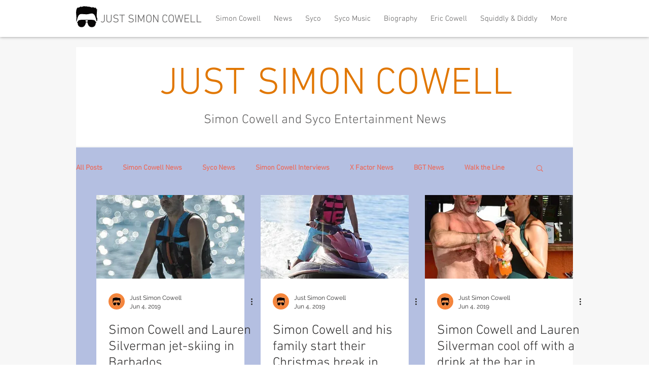

--- FILE ---
content_type: text/html; charset=utf-8
request_url: https://www.google.com/recaptcha/api2/aframe
body_size: 266
content:
<!DOCTYPE HTML><html><head><meta http-equiv="content-type" content="text/html; charset=UTF-8"></head><body><script nonce="E3p6PgyaPFvvgi2gcOP86Q">/** Anti-fraud and anti-abuse applications only. See google.com/recaptcha */ try{var clients={'sodar':'https://pagead2.googlesyndication.com/pagead/sodar?'};window.addEventListener("message",function(a){try{if(a.source===window.parent){var b=JSON.parse(a.data);var c=clients[b['id']];if(c){var d=document.createElement('img');d.src=c+b['params']+'&rc='+(localStorage.getItem("rc::a")?sessionStorage.getItem("rc::b"):"");window.document.body.appendChild(d);sessionStorage.setItem("rc::e",parseInt(sessionStorage.getItem("rc::e")||0)+1);localStorage.setItem("rc::h",'1769784960160');}}}catch(b){}});window.parent.postMessage("_grecaptcha_ready", "*");}catch(b){}</script></body></html>